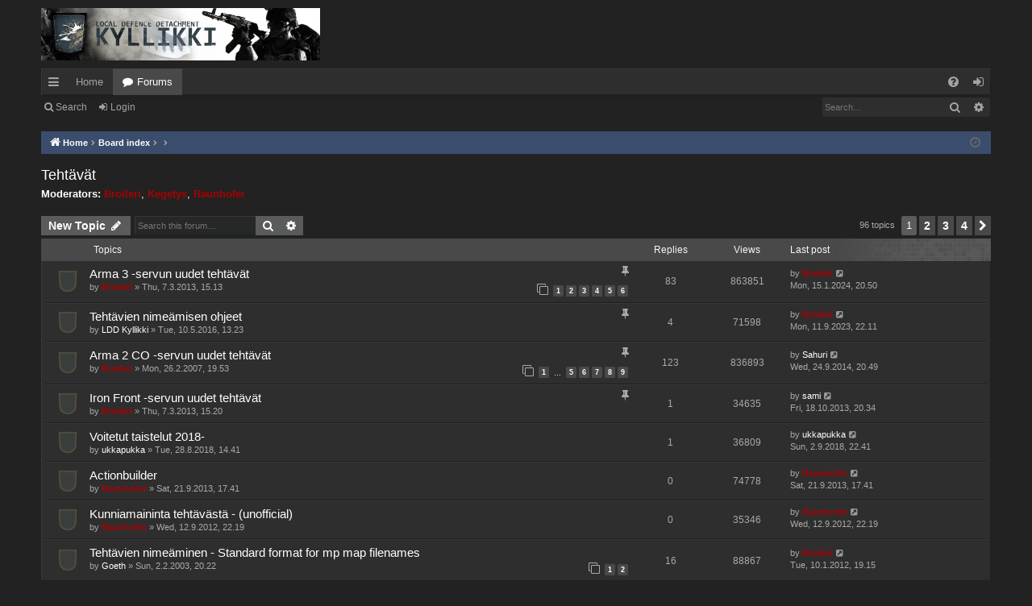

--- FILE ---
content_type: text/html; charset=UTF-8
request_url: https://kyllikki.fi/cgi/phpbb3/viewforum.php?f=7&sid=07df6bf90ff6cfdc1fd31d033a1d7786
body_size: 66132
content:
<!DOCTYPE html>
<html dir="ltr" lang="en-gb">
<head>
<meta charset="utf-8" />
<meta http-equiv="X-UA-Compatible" content="IE=edge" />
<meta name="viewport" content="width=device-width, initial-scale=1" />

<title>Tehtävät - kyllikki.fi</title>




	<link rel="alternate" type="application/atom+xml" title="Feed - kyllikki.fi" href="/cgi/phpbb3/app.php/feed?sid=478fb89f9b0253a5110a223393326091">			<link rel="alternate" type="application/atom+xml" title="Feed - New Topics" href="/cgi/phpbb3/app.php/feed/topics?sid=478fb89f9b0253a5110a223393326091">		<link rel="alternate" type="application/atom+xml" title="Feed - Forum - Tehtävät" href="/cgi/phpbb3/app.php/feed/forum/7?sid=478fb89f9b0253a5110a223393326091">		
	<link rel="canonical" href="https://kyllikki.fi/cgi/phpbb3/viewforum.php?f=7">


<link href="./assets/css/font-awesome.min.css?assets_version=6" rel="stylesheet">
<link href="./styles/forestmud/theme/stylesheet.css?assets_version=6" rel="stylesheet">




<!--[if lte IE 9]>
	<link href="./styles/forestmud/theme/tweaks.css?assets_version=6" rel="stylesheet">
<![endif]-->





</head>
<body id="phpbb" class="nojs notouch section-viewforum ltr " data-online-text="Online">


	<a id="top" class="top-anchor" accesskey="t"></a>
	<div id="page-header" class="page-width">
		<div class="headerbar" role="banner">
					<div class="inner">

			<div id="site-description" class="site-description">
				<a id="logo" class="logo" href="https://kyllikki.fi" title="Home"><img src="./styles/forestmud/theme/images/logo.png" data-src-hd="./styles/forestmud/theme/images/logo_hd.png" alt="kyllikki.fi"/></a>
				<p class="sitename">kyllikki.fi</p>
				<p>LDD Kyllikki Forums</p>
				<p class="skiplink"><a href="#start_here">Skip to content</a></p>
			</div>

																		
			</div>
					</div>


				


<div class="navbar tabbed not-static" role="navigation">
	<div class="inner page-width">
		<div class="nav-tabs" data-current-page="viewforum">
			<ul class="leftside">
				<li id="quick-links" class="quick-links tab responsive-menu dropdown-container">
					<a href="#" class="nav-link dropdown-trigger">Quick links</a>
					<div class="dropdown">
						<div class="pointer"><div class="pointer-inner"></div></div>
						<ul class="dropdown-contents" role="menu">
								
			<li class="separator"></li>
													<li>
								<a href="./search.php?search_id=unanswered&amp;sid=478fb89f9b0253a5110a223393326091" role="menuitem">
									<i class="icon fa-file-o fa-fw icon-gray" aria-hidden="true"></i><span>Unanswered topics</span>
								</a>
							</li>
							<li>
								<a href="./search.php?search_id=active_topics&amp;sid=478fb89f9b0253a5110a223393326091" role="menuitem">
									<i class="icon fa-file-o fa-fw icon-blue" aria-hidden="true"></i><span>Active topics</span>
								</a>
							</li>
							<li class="separator"></li>
							<li>
								<a href="./search.php?sid=478fb89f9b0253a5110a223393326091" role="menuitem">
									<i class="icon fa-search fa-fw" aria-hidden="true"></i><span>Search</span>
								</a>
							</li>	
	
													</ul>
					</div>
				</li>
													<li class="tab home" data-responsive-class="small-icon icon-home">
						<a class="nav-link" href="https://kyllikki.fi" data-navbar-reference="home">Home</a>
					</li>
								<li class="tab forums selected" data-responsive-class="small-icon icon-forums">
					<a class="nav-link" href="./index.php?sid=478fb89f9b0253a5110a223393326091">Forums</a>
				</li>
											</ul>
			<ul class="rightside" role="menu">
								<li class="tab faq" data-select-match="faq" data-responsive-class="small-icon icon-faq">
					<a class="nav-link" href="/cgi/phpbb3/app.php/help/faq?sid=478fb89f9b0253a5110a223393326091" rel="help" title="Frequently Asked Questions" role="menuitem">
						<i class="icon fa-question-circle fa-fw" aria-hidden="true"></i><span>FAQ</span>
					</a>
				</li>
																									<li class="tab login"  data-skip-responsive="true" data-select-match="login"><a class="nav-link" href="./ucp.php?mode=login&amp;redirect=viewforum.php%3Ff%3D7&amp;sid=478fb89f9b0253a5110a223393326091" title="Login" accesskey="x" role="menuitem">Login</a></li>
																	</ul>
		</div>
	</div>
</div>

<div class="navbar secondary with-search">
	<ul role="menubar">
											<li class="small-icon icon-search responsive-hide"><a href="./search.php?sid=478fb89f9b0253a5110a223393326091">Search</a></li>
														<li class="small-icon icon-login"><a href="./ucp.php?mode=login&amp;redirect=viewforum.php%3Ff%3D7&amp;sid=478fb89f9b0253a5110a223393326091" title="Login">Login</a></li>
									
					<li class="search-box not-responsive">			<div id="search-box" class="search-box search-header" role="search">
				<form action="./search.php?sid=478fb89f9b0253a5110a223393326091" method="get" id="search">
				<fieldset>
					<input name="keywords" id="keywords" type="search" maxlength="128" title="Search for keywords" class="inputbox search tiny" size="20" value="" placeholder="Search…" />
					<button class="button button-search" type="submit" title="Search">
						<i class="icon fa-search fa-fw" aria-hidden="true"></i><span class="sr-only">Search</span>
					</button>
					<a href="./search.php?sid=478fb89f9b0253a5110a223393326091" class="button button-search-end" title="Advanced search">
						<i class="icon fa-cog fa-fw" aria-hidden="true"></i><span class="sr-only">Advanced search</span>
					</a>
					<input type="hidden" name="sid" value="478fb89f9b0253a5110a223393326091" />

				</fieldset>
				</form>
			</div>
			</li>
			</ul>
</div>

	</div>

<div id="wrap" class="page-width">

	
	<a id="start_here" class="anchor"></a>
	<div id="page-body" class="page-body" role="main">
		<div class="navbar">
	<ul id="nav-breadcrumbs" class="nav-breadcrumbs linklist navlinks" role="menubar">
						<li class="breadcrumbs">
							<span class="crumb"><a href="https://kyllikki.fi" itemtype="http://data-vocabulary.org/Breadcrumb" itemscope="" data-navbar-reference="home" itemprop="url"><i class="icon fa-home fa-fw" aria-hidden="true"></i><span itemprop="title">Home</span></a></span>
									<span class="crumb" itemtype="http://data-vocabulary.org/Breadcrumb" itemscope=""><a href="./index.php?sid=478fb89f9b0253a5110a223393326091" accesskey="h" data-navbar-reference="index" itemprop="url"><span itemprop="title">Board index</span></a></span>
											<span class="crumb"  itemtype="http://data-vocabulary.org/Breadcrumb" itemscope="" data-forum-id="28"><a href="" itemprop="url"><span itemprop="title"></span></a></span>
															<span class="crumb"  itemtype="http://data-vocabulary.org/Breadcrumb" itemscope="" data-forum-id="7"><a href="" itemprop="url"><span itemprop="title"></span></a></span>
												</li>
		
					<li class="rightside responsive-search">
				<a href="./search.php?sid=478fb89f9b0253a5110a223393326091" title="View the advanced search options" role="menuitem">
					<i class="icon fa-search fa-fw" aria-hidden="true"></i><span class="sr-only">Search</span>
				</a>
			</li>
				<li class="rightside dropdown-container icon-only">
			<a href="#" class="dropdown-trigger time" title="It is currently Wed, 21.1.2026, 2.52"><i class="fa fa-clock-o"></i></a>
			<div class="dropdown">
				<div class="pointer"><div class="pointer-inner"></div></div>
				<ul class="dropdown-contents">
					<li>It is currently Wed, 21.1.2026, 2.52</li>
					<li>All times are <span title="Europe/Helsinki">UTC+02:00</span></li>
				</ul>
			</div>
		</li>
	</ul>
</div>

		
		<h2 class="forum-title"><a href="./viewforum.php?f=7&amp;sid=478fb89f9b0253a5110a223393326091">Tehtävät</a></h2>
<div>
	<!-- NOTE: remove the style="display: none" when you want to have the forum description on the forum body -->
	<div style="display: none !important;">Keskustelu Arma I-, II- ja III- sekä OFP-tehtävistä<br /></div>	<p><strong>Moderators:</strong> <a href="./memberlist.php?mode=viewprofile&amp;u=5&amp;sid=478fb89f9b0253a5110a223393326091" style="color: #AA0000;" class="username-coloured">Broileri</a>, <a href="./memberlist.php?mode=viewprofile&amp;u=8&amp;sid=478fb89f9b0253a5110a223393326091" style="color: #AA0000;" class="username-coloured">Kegetys</a>, <a href="./memberlist.php?mode=viewprofile&amp;u=5295&amp;sid=478fb89f9b0253a5110a223393326091" style="color: #AA0000;" class="username-coloured">Raunhofer</a></p></div>



	<div class="action-bar bar-top">

				
		<a href="./posting.php?mode=post&amp;f=7&amp;sid=478fb89f9b0253a5110a223393326091" class="button" title="Post a new topic">
							<span>New Topic</span> <i class="icon fa-pencil fa-fw" aria-hidden="true"></i>
					</a>
			
	
			<div class="search-box" role="search">
			<form method="get" id="forum-search" action="./search.php?sid=478fb89f9b0253a5110a223393326091">
			<fieldset>
				<input class="inputbox search tiny" type="search" name="keywords" id="search_keywords" size="20" placeholder="Search this forum…" />
				<button class="button button-search" type="submit" title="Search">
					<i class="icon fa-search fa-fw" aria-hidden="true"></i><span class="sr-only">Search</span>
				</button>
				<a href="./search.php?sid=478fb89f9b0253a5110a223393326091" class="button button-search-end" title="Advanced search">
					<i class="icon fa-cog fa-fw" aria-hidden="true"></i><span class="sr-only">Advanced search</span>
				</a>
				<input type="hidden" name="fid[0]" value="7" />
<input type="hidden" name="sid" value="478fb89f9b0253a5110a223393326091" />

			</fieldset>
			</form>
		</div>
	
	<div class="pagination">
				96 topics
					<ul>
		<li class="active"><span>1</span></li>
				<li><a class="button" href="./viewforum.php?f=7&amp;sid=478fb89f9b0253a5110a223393326091&amp;start=25" role="button">2</a></li>
				<li><a class="button" href="./viewforum.php?f=7&amp;sid=478fb89f9b0253a5110a223393326091&amp;start=50" role="button">3</a></li>
				<li><a class="button" href="./viewforum.php?f=7&amp;sid=478fb89f9b0253a5110a223393326091&amp;start=75" role="button">4</a></li>
				<li class="arrow next"><a class="button button-icon-only" href="./viewforum.php?f=7&amp;sid=478fb89f9b0253a5110a223393326091&amp;start=25" rel="next" role="button"><i class="icon fa-chevron-right fa-fw" aria-hidden="true"></i><span class="sr-only">Next</span></a></li>
	</ul>
			</div>

	</div>




	
			<div class="forumbg">
		<div class="inner">
		<ul class="topiclist">
			<li class="header">
				<dl class="row-item">
					<dt><div class="list-inner">Topics</div></dt>
					<dd class="posts">Replies</dd>
					<dd class="views">Views</dd>
					<dd class="lastpost"><span>Last post</span></dd>
				</dl>
			</li>
		</ul>
		<ul class="topiclist topics">
	
				<li class="row bg1 sticky">
						<dl class="row-item sticky_read_locked">
				<dt title="This topic is locked, you cannot edit posts or make further replies.">
										<div class="list-inner">
																		<a href="./viewtopic.php?f=7&amp;t=1422&amp;sid=478fb89f9b0253a5110a223393326091" class="topictitle">Arma 3 -servun uudet tehtävät</a>																								<br />
												<i class="topic-status sticky fa fa-thumb-tack"></i>
												<div class="responsive-show" style="display: none;">
							Last post by <a href="./memberlist.php?mode=viewprofile&amp;u=5&amp;sid=478fb89f9b0253a5110a223393326091" style="color: #AA0000;" class="username-coloured">Broileri</a> &laquo; <a href="./viewtopic.php?f=7&amp;t=1422&amp;p=47143&amp;sid=478fb89f9b0253a5110a223393326091#p47143" title="Go to last post">Mon, 15.1.2024, 20.50</a>
													</div>
														<span class="responsive-show left-box" style="display: none;">Replies: <strong>83</strong></span>
													
						<div class="topic-poster responsive-hide left-box">
																					by <a href="./memberlist.php?mode=viewprofile&amp;u=5&amp;sid=478fb89f9b0253a5110a223393326091" style="color: #AA0000;" class="username-coloured">Broileri</a> &raquo; Thu, 7.3.2013, 15.13
													</div>
												<div class="pagination">
							<span><i class="icon fa-clone fa-fw" aria-hidden="true"></i></span>
							<ul>
															<li><a class="button" href="./viewtopic.php?f=7&amp;t=1422&amp;sid=478fb89f9b0253a5110a223393326091">1</a></li>																							<li><a class="button" href="./viewtopic.php?f=7&amp;t=1422&amp;sid=478fb89f9b0253a5110a223393326091&amp;start=15">2</a></li>																							<li><a class="button" href="./viewtopic.php?f=7&amp;t=1422&amp;sid=478fb89f9b0253a5110a223393326091&amp;start=30">3</a></li>																							<li><a class="button" href="./viewtopic.php?f=7&amp;t=1422&amp;sid=478fb89f9b0253a5110a223393326091&amp;start=45">4</a></li>																							<li><a class="button" href="./viewtopic.php?f=7&amp;t=1422&amp;sid=478fb89f9b0253a5110a223393326091&amp;start=60">5</a></li>																							<li><a class="button" href="./viewtopic.php?f=7&amp;t=1422&amp;sid=478fb89f9b0253a5110a223393326091&amp;start=75">6</a></li>																																													</ul>
						</div>
						
											</div>
				</dt>
				<dd class="posts">83 <dfn>Replies</dfn></dd>
				<dd class="views">863851 <dfn>Views</dfn></dd>
				<dd class="lastpost">
					<span><dfn>Last post </dfn>by <a href="./memberlist.php?mode=viewprofile&amp;u=5&amp;sid=478fb89f9b0253a5110a223393326091" style="color: #AA0000;" class="username-coloured">Broileri</a>
													<a href="./viewtopic.php?f=7&amp;t=1422&amp;p=47143&amp;sid=478fb89f9b0253a5110a223393326091#p47143" title="Go to last post">
								<i class="icon fa-external-link-square fa-fw icon-lightgray icon-md" aria-hidden="true"></i><span class="sr-only"></span>
							</a>
												<br />Mon, 15.1.2024, 20.50
					</span>
				</dd>
			</dl>
					</li>
		
	

	
	
				<li class="row bg2 sticky">
						<dl class="row-item sticky_read">
				<dt title="No unread posts">
										<div class="list-inner">
																		<a href="./viewtopic.php?f=7&amp;t=1718&amp;sid=478fb89f9b0253a5110a223393326091" class="topictitle">Tehtävien nimeämisen ohjeet</a>																								<br />
												<i class="topic-status sticky fa fa-thumb-tack"></i>
												<div class="responsive-show" style="display: none;">
							Last post by <a href="./memberlist.php?mode=viewprofile&amp;u=5&amp;sid=478fb89f9b0253a5110a223393326091" style="color: #AA0000;" class="username-coloured">Broileri</a> &laquo; <a href="./viewtopic.php?f=7&amp;t=1718&amp;p=47088&amp;sid=478fb89f9b0253a5110a223393326091#p47088" title="Go to last post">Mon, 11.9.2023, 22.11</a>
													</div>
														<span class="responsive-show left-box" style="display: none;">Replies: <strong>4</strong></span>
													
						<div class="topic-poster responsive-hide left-box">
																					by <a href="./memberlist.php?mode=viewprofile&amp;u=176510&amp;sid=478fb89f9b0253a5110a223393326091" class="username">LDD Kyllikki</a> &raquo; Tue, 10.5.2016, 13.23
													</div>
						
											</div>
				</dt>
				<dd class="posts">4 <dfn>Replies</dfn></dd>
				<dd class="views">71598 <dfn>Views</dfn></dd>
				<dd class="lastpost">
					<span><dfn>Last post </dfn>by <a href="./memberlist.php?mode=viewprofile&amp;u=5&amp;sid=478fb89f9b0253a5110a223393326091" style="color: #AA0000;" class="username-coloured">Broileri</a>
													<a href="./viewtopic.php?f=7&amp;t=1718&amp;p=47088&amp;sid=478fb89f9b0253a5110a223393326091#p47088" title="Go to last post">
								<i class="icon fa-external-link-square fa-fw icon-lightgray icon-md" aria-hidden="true"></i><span class="sr-only"></span>
							</a>
												<br />Mon, 11.9.2023, 22.11
					</span>
				</dd>
			</dl>
					</li>
		
	

	
	
				<li class="row bg1 sticky">
						<dl class="row-item sticky_read">
				<dt title="No unread posts">
										<div class="list-inner">
																		<a href="./viewtopic.php?f=7&amp;t=1172&amp;sid=478fb89f9b0253a5110a223393326091" class="topictitle">Arma 2 CO -servun uudet tehtävät</a>																								<br />
												<i class="topic-status sticky fa fa-thumb-tack"></i>
												<div class="responsive-show" style="display: none;">
							Last post by <a href="./memberlist.php?mode=viewprofile&amp;u=176447&amp;sid=478fb89f9b0253a5110a223393326091" class="username">Sahuri</a> &laquo; <a href="./viewtopic.php?f=7&amp;t=1172&amp;p=40029&amp;sid=478fb89f9b0253a5110a223393326091#p40029" title="Go to last post">Wed, 24.9.2014, 20.49</a>
													</div>
														<span class="responsive-show left-box" style="display: none;">Replies: <strong>123</strong></span>
													
						<div class="topic-poster responsive-hide left-box">
																					by <a href="./memberlist.php?mode=viewprofile&amp;u=5&amp;sid=478fb89f9b0253a5110a223393326091" style="color: #AA0000;" class="username-coloured">Broileri</a> &raquo; Mon, 26.2.2007, 19.53
													</div>
												<div class="pagination">
							<span><i class="icon fa-clone fa-fw" aria-hidden="true"></i></span>
							<ul>
															<li><a class="button" href="./viewtopic.php?f=7&amp;t=1172&amp;sid=478fb89f9b0253a5110a223393326091">1</a></li>																							<li class="ellipsis"><span>…</span></li>
																							<li><a class="button" href="./viewtopic.php?f=7&amp;t=1172&amp;sid=478fb89f9b0253a5110a223393326091&amp;start=60">5</a></li>																							<li><a class="button" href="./viewtopic.php?f=7&amp;t=1172&amp;sid=478fb89f9b0253a5110a223393326091&amp;start=75">6</a></li>																							<li><a class="button" href="./viewtopic.php?f=7&amp;t=1172&amp;sid=478fb89f9b0253a5110a223393326091&amp;start=90">7</a></li>																							<li><a class="button" href="./viewtopic.php?f=7&amp;t=1172&amp;sid=478fb89f9b0253a5110a223393326091&amp;start=105">8</a></li>																							<li><a class="button" href="./viewtopic.php?f=7&amp;t=1172&amp;sid=478fb89f9b0253a5110a223393326091&amp;start=120">9</a></li>																																													</ul>
						</div>
						
											</div>
				</dt>
				<dd class="posts">123 <dfn>Replies</dfn></dd>
				<dd class="views">836893 <dfn>Views</dfn></dd>
				<dd class="lastpost">
					<span><dfn>Last post </dfn>by <a href="./memberlist.php?mode=viewprofile&amp;u=176447&amp;sid=478fb89f9b0253a5110a223393326091" class="username">Sahuri</a>
													<a href="./viewtopic.php?f=7&amp;t=1172&amp;p=40029&amp;sid=478fb89f9b0253a5110a223393326091#p40029" title="Go to last post">
								<i class="icon fa-external-link-square fa-fw icon-lightgray icon-md" aria-hidden="true"></i><span class="sr-only"></span>
							</a>
												<br />Wed, 24.9.2014, 20.49
					</span>
				</dd>
			</dl>
					</li>
		
	

	
	
				<li class="row bg2 sticky">
						<dl class="row-item sticky_read">
				<dt title="No unread posts">
										<div class="list-inner">
																		<a href="./viewtopic.php?f=7&amp;t=1423&amp;sid=478fb89f9b0253a5110a223393326091" class="topictitle">Iron Front -servun uudet tehtävät</a>																								<br />
												<i class="topic-status sticky fa fa-thumb-tack"></i>
												<div class="responsive-show" style="display: none;">
							Last post by <a href="./memberlist.php?mode=viewprofile&amp;u=75&amp;sid=478fb89f9b0253a5110a223393326091" class="username">sami</a> &laquo; <a href="./viewtopic.php?f=7&amp;t=1423&amp;p=37518&amp;sid=478fb89f9b0253a5110a223393326091#p37518" title="Go to last post">Fri, 18.10.2013, 20.34</a>
													</div>
														<span class="responsive-show left-box" style="display: none;">Replies: <strong>1</strong></span>
													
						<div class="topic-poster responsive-hide left-box">
																					by <a href="./memberlist.php?mode=viewprofile&amp;u=5&amp;sid=478fb89f9b0253a5110a223393326091" style="color: #AA0000;" class="username-coloured">Broileri</a> &raquo; Thu, 7.3.2013, 15.20
													</div>
						
											</div>
				</dt>
				<dd class="posts">1 <dfn>Replies</dfn></dd>
				<dd class="views">34635 <dfn>Views</dfn></dd>
				<dd class="lastpost">
					<span><dfn>Last post </dfn>by <a href="./memberlist.php?mode=viewprofile&amp;u=75&amp;sid=478fb89f9b0253a5110a223393326091" class="username">sami</a>
													<a href="./viewtopic.php?f=7&amp;t=1423&amp;p=37518&amp;sid=478fb89f9b0253a5110a223393326091#p37518" title="Go to last post">
								<i class="icon fa-external-link-square fa-fw icon-lightgray icon-md" aria-hidden="true"></i><span class="sr-only"></span>
							</a>
												<br />Fri, 18.10.2013, 20.34
					</span>
				</dd>
			</dl>
					</li>
		
	

	
	
				<li class="row bg1">
						<dl class="row-item topic_read">
				<dt title="No unread posts">
										<div class="list-inner">
																		<a href="./viewtopic.php?f=7&amp;t=1814&amp;sid=478fb89f9b0253a5110a223393326091" class="topictitle">Voitetut taistelut 2018-</a>																								<br />
												
												<div class="responsive-show" style="display: none;">
							Last post by <a href="./memberlist.php?mode=viewprofile&amp;u=51&amp;sid=478fb89f9b0253a5110a223393326091" class="username">ukkapukka</a> &laquo; <a href="./viewtopic.php?f=7&amp;t=1814&amp;p=45487&amp;sid=478fb89f9b0253a5110a223393326091#p45487" title="Go to last post">Sun, 2.9.2018, 22.41</a>
													</div>
														<span class="responsive-show left-box" style="display: none;">Replies: <strong>1</strong></span>
													
						<div class="topic-poster responsive-hide left-box">
																					by <a href="./memberlist.php?mode=viewprofile&amp;u=51&amp;sid=478fb89f9b0253a5110a223393326091" class="username">ukkapukka</a> &raquo; Tue, 28.8.2018, 14.41
													</div>
						
											</div>
				</dt>
				<dd class="posts">1 <dfn>Replies</dfn></dd>
				<dd class="views">36809 <dfn>Views</dfn></dd>
				<dd class="lastpost">
					<span><dfn>Last post </dfn>by <a href="./memberlist.php?mode=viewprofile&amp;u=51&amp;sid=478fb89f9b0253a5110a223393326091" class="username">ukkapukka</a>
													<a href="./viewtopic.php?f=7&amp;t=1814&amp;p=45487&amp;sid=478fb89f9b0253a5110a223393326091#p45487" title="Go to last post">
								<i class="icon fa-external-link-square fa-fw icon-lightgray icon-md" aria-hidden="true"></i><span class="sr-only"></span>
							</a>
												<br />Sun, 2.9.2018, 22.41
					</span>
				</dd>
			</dl>
					</li>
		
	

	
	
				<li class="row bg2">
						<dl class="row-item topic_read">
				<dt title="No unread posts">
										<div class="list-inner">
																		<a href="./viewtopic.php?f=7&amp;t=1502&amp;sid=478fb89f9b0253a5110a223393326091" class="topictitle">Actionbuilder</a>																								<br />
												
												<div class="responsive-show" style="display: none;">
							Last post by <a href="./memberlist.php?mode=viewprofile&amp;u=5295&amp;sid=478fb89f9b0253a5110a223393326091" style="color: #AA0000;" class="username-coloured">Raunhofer</a> &laquo; <a href="./viewtopic.php?f=7&amp;t=1502&amp;p=37339&amp;sid=478fb89f9b0253a5110a223393326091#p37339" title="Go to last post">Sat, 21.9.2013, 17.41</a>
													</div>
													
						<div class="topic-poster responsive-hide left-box">
																					by <a href="./memberlist.php?mode=viewprofile&amp;u=5295&amp;sid=478fb89f9b0253a5110a223393326091" style="color: #AA0000;" class="username-coloured">Raunhofer</a> &raquo; Sat, 21.9.2013, 17.41
													</div>
						
											</div>
				</dt>
				<dd class="posts">0 <dfn>Replies</dfn></dd>
				<dd class="views">74778 <dfn>Views</dfn></dd>
				<dd class="lastpost">
					<span><dfn>Last post </dfn>by <a href="./memberlist.php?mode=viewprofile&amp;u=5295&amp;sid=478fb89f9b0253a5110a223393326091" style="color: #AA0000;" class="username-coloured">Raunhofer</a>
													<a href="./viewtopic.php?f=7&amp;t=1502&amp;p=37339&amp;sid=478fb89f9b0253a5110a223393326091#p37339" title="Go to last post">
								<i class="icon fa-external-link-square fa-fw icon-lightgray icon-md" aria-hidden="true"></i><span class="sr-only"></span>
							</a>
												<br />Sat, 21.9.2013, 17.41
					</span>
				</dd>
			</dl>
					</li>
		
	

	
	
				<li class="row bg1">
						<dl class="row-item topic_read">
				<dt title="No unread posts">
										<div class="list-inner">
																		<a href="./viewtopic.php?f=7&amp;t=1170&amp;sid=478fb89f9b0253a5110a223393326091" class="topictitle">Kunniamaininta tehtävästä - (unofficial)</a>																								<br />
												
												<div class="responsive-show" style="display: none;">
							Last post by <a href="./memberlist.php?mode=viewprofile&amp;u=5295&amp;sid=478fb89f9b0253a5110a223393326091" style="color: #AA0000;" class="username-coloured">Raunhofer</a> &laquo; <a href="./viewtopic.php?f=7&amp;t=1170&amp;p=34009&amp;sid=478fb89f9b0253a5110a223393326091#p34009" title="Go to last post">Wed, 12.9.2012, 22.19</a>
													</div>
													
						<div class="topic-poster responsive-hide left-box">
																					by <a href="./memberlist.php?mode=viewprofile&amp;u=5295&amp;sid=478fb89f9b0253a5110a223393326091" style="color: #AA0000;" class="username-coloured">Raunhofer</a> &raquo; Wed, 12.9.2012, 22.19
													</div>
						
											</div>
				</dt>
				<dd class="posts">0 <dfn>Replies</dfn></dd>
				<dd class="views">35346 <dfn>Views</dfn></dd>
				<dd class="lastpost">
					<span><dfn>Last post </dfn>by <a href="./memberlist.php?mode=viewprofile&amp;u=5295&amp;sid=478fb89f9b0253a5110a223393326091" style="color: #AA0000;" class="username-coloured">Raunhofer</a>
													<a href="./viewtopic.php?f=7&amp;t=1170&amp;p=34009&amp;sid=478fb89f9b0253a5110a223393326091#p34009" title="Go to last post">
								<i class="icon fa-external-link-square fa-fw icon-lightgray icon-md" aria-hidden="true"></i><span class="sr-only"></span>
							</a>
												<br />Wed, 12.9.2012, 22.19
					</span>
				</dd>
			</dl>
					</li>
		
	

	
	
				<li class="row bg2">
						<dl class="row-item topic_read">
				<dt title="No unread posts">
										<div class="list-inner">
																		<a href="./viewtopic.php?f=7&amp;t=1171&amp;sid=478fb89f9b0253a5110a223393326091" class="topictitle">Tehtävien nimeäminen - Standard format for mp map filenames</a>																								<br />
												
												<div class="responsive-show" style="display: none;">
							Last post by <a href="./memberlist.php?mode=viewprofile&amp;u=5&amp;sid=478fb89f9b0253a5110a223393326091" style="color: #AA0000;" class="username-coloured">Broileri</a> &laquo; <a href="./viewtopic.php?f=7&amp;t=1171&amp;p=32140&amp;sid=478fb89f9b0253a5110a223393326091#p32140" title="Go to last post">Tue, 10.1.2012, 19.15</a>
													</div>
														<span class="responsive-show left-box" style="display: none;">Replies: <strong>16</strong></span>
													
						<div class="topic-poster responsive-hide left-box">
																					by <a href="./memberlist.php?mode=viewprofile&amp;u=29&amp;sid=478fb89f9b0253a5110a223393326091" class="username">Goeth</a> &raquo; Sun, 2.2.2003, 20.22
													</div>
												<div class="pagination">
							<span><i class="icon fa-clone fa-fw" aria-hidden="true"></i></span>
							<ul>
															<li><a class="button" href="./viewtopic.php?f=7&amp;t=1171&amp;sid=478fb89f9b0253a5110a223393326091">1</a></li>																							<li><a class="button" href="./viewtopic.php?f=7&amp;t=1171&amp;sid=478fb89f9b0253a5110a223393326091&amp;start=15">2</a></li>																																													</ul>
						</div>
						
											</div>
				</dt>
				<dd class="posts">16 <dfn>Replies</dfn></dd>
				<dd class="views">88867 <dfn>Views</dfn></dd>
				<dd class="lastpost">
					<span><dfn>Last post </dfn>by <a href="./memberlist.php?mode=viewprofile&amp;u=5&amp;sid=478fb89f9b0253a5110a223393326091" style="color: #AA0000;" class="username-coloured">Broileri</a>
													<a href="./viewtopic.php?f=7&amp;t=1171&amp;p=32140&amp;sid=478fb89f9b0253a5110a223393326091#p32140" title="Go to last post">
								<i class="icon fa-external-link-square fa-fw icon-lightgray icon-md" aria-hidden="true"></i><span class="sr-only"></span>
							</a>
												<br />Tue, 10.1.2012, 19.15
					</span>
				</dd>
			</dl>
					</li>
		
	

	
	
				<li class="row bg1">
						<dl class="row-item topic_read">
				<dt title="No unread posts">
										<div class="list-inner">
																		<a href="./viewtopic.php?f=7&amp;t=1169&amp;sid=478fb89f9b0253a5110a223393326091" class="topictitle">Virheiden löytäminen skripteistä</a>																								<br />
												
												<div class="responsive-show" style="display: none;">
							Last post by <a href="./memberlist.php?mode=viewprofile&amp;u=16644&amp;sid=478fb89f9b0253a5110a223393326091" class="username">Shuko</a> &laquo; <a href="./viewtopic.php?f=7&amp;t=1169&amp;p=28415&amp;sid=478fb89f9b0253a5110a223393326091#p28415" title="Go to last post">Wed, 29.9.2010, 22.08</a>
													</div>
														<span class="responsive-show left-box" style="display: none;">Replies: <strong>1</strong></span>
													
						<div class="topic-poster responsive-hide left-box">
																					by <a href="./memberlist.php?mode=viewprofile&amp;u=16644&amp;sid=478fb89f9b0253a5110a223393326091" class="username">Shuko</a> &raquo; Sat, 7.8.2010, 16.22
													</div>
						
											</div>
				</dt>
				<dd class="posts">1 <dfn>Replies</dfn></dd>
				<dd class="views">36453 <dfn>Views</dfn></dd>
				<dd class="lastpost">
					<span><dfn>Last post </dfn>by <a href="./memberlist.php?mode=viewprofile&amp;u=16644&amp;sid=478fb89f9b0253a5110a223393326091" class="username">Shuko</a>
													<a href="./viewtopic.php?f=7&amp;t=1169&amp;p=28415&amp;sid=478fb89f9b0253a5110a223393326091#p28415" title="Go to last post">
								<i class="icon fa-external-link-square fa-fw icon-lightgray icon-md" aria-hidden="true"></i><span class="sr-only"></span>
							</a>
												<br />Wed, 29.9.2010, 22.08
					</span>
				</dd>
			</dl>
					</li>
		
	

	
	
				<li class="row bg2">
						<dl class="row-item topic_read">
				<dt title="No unread posts">
										<div class="list-inner">
																		<a href="./viewtopic.php?f=7&amp;t=1168&amp;sid=478fb89f9b0253a5110a223393326091" class="topictitle">Valot pois ajoneuvoista</a>																								<br />
												
												<div class="responsive-show" style="display: none;">
							Last post by <a href="./memberlist.php?mode=viewprofile&amp;u=16644&amp;sid=478fb89f9b0253a5110a223393326091" class="username">Shuko</a> &laquo; <a href="./viewtopic.php?f=7&amp;t=1168&amp;p=27993&amp;sid=478fb89f9b0253a5110a223393326091#p27993" title="Go to last post">Sat, 10.7.2010, 18.44</a>
													</div>
													
						<div class="topic-poster responsive-hide left-box">
																					by <a href="./memberlist.php?mode=viewprofile&amp;u=16644&amp;sid=478fb89f9b0253a5110a223393326091" class="username">Shuko</a> &raquo; Sat, 10.7.2010, 18.44
													</div>
						
											</div>
				</dt>
				<dd class="posts">0 <dfn>Replies</dfn></dd>
				<dd class="views">36502 <dfn>Views</dfn></dd>
				<dd class="lastpost">
					<span><dfn>Last post </dfn>by <a href="./memberlist.php?mode=viewprofile&amp;u=16644&amp;sid=478fb89f9b0253a5110a223393326091" class="username">Shuko</a>
													<a href="./viewtopic.php?f=7&amp;t=1168&amp;p=27993&amp;sid=478fb89f9b0253a5110a223393326091#p27993" title="Go to last post">
								<i class="icon fa-external-link-square fa-fw icon-lightgray icon-md" aria-hidden="true"></i><span class="sr-only"></span>
							</a>
												<br />Sat, 10.7.2010, 18.44
					</span>
				</dd>
			</dl>
					</li>
		
	

	
	
				<li class="row bg1">
						<dl class="row-item topic_read">
				<dt title="No unread posts">
										<div class="list-inner">
																		<a href="./viewtopic.php?f=7&amp;t=1167&amp;sid=478fb89f9b0253a5110a223393326091" class="topictitle">ARMA2 BASIC BRIEFING OPAS - coop ja a&d</a>																								<br />
												
												<div class="responsive-show" style="display: none;">
							Last post by <a href="./memberlist.php?mode=viewprofile&amp;u=16644&amp;sid=478fb89f9b0253a5110a223393326091" class="username">Shuko</a> &laquo; <a href="./viewtopic.php?f=7&amp;t=1167&amp;p=27920&amp;sid=478fb89f9b0253a5110a223393326091#p27920" title="Go to last post">Tue, 29.6.2010, 18.32</a>
													</div>
														<span class="responsive-show left-box" style="display: none;">Replies: <strong>6</strong></span>
													
						<div class="topic-poster responsive-hide left-box">
																					by <a href="./memberlist.php?mode=viewprofile&amp;u=5295&amp;sid=478fb89f9b0253a5110a223393326091" style="color: #AA0000;" class="username-coloured">Raunhofer</a> &raquo; Thu, 30.7.2009, 21.24
													</div>
						
											</div>
				</dt>
				<dd class="posts">6 <dfn>Replies</dfn></dd>
				<dd class="views">48925 <dfn>Views</dfn></dd>
				<dd class="lastpost">
					<span><dfn>Last post </dfn>by <a href="./memberlist.php?mode=viewprofile&amp;u=16644&amp;sid=478fb89f9b0253a5110a223393326091" class="username">Shuko</a>
													<a href="./viewtopic.php?f=7&amp;t=1167&amp;p=27920&amp;sid=478fb89f9b0253a5110a223393326091#p27920" title="Go to last post">
								<i class="icon fa-external-link-square fa-fw icon-lightgray icon-md" aria-hidden="true"></i><span class="sr-only"></span>
							</a>
												<br />Tue, 29.6.2010, 18.32
					</span>
				</dd>
			</dl>
					</li>
		
	

	
	
				<li class="row bg2">
						<dl class="row-item topic_read">
				<dt title="No unread posts">
										<div class="list-inner">
																		<a href="./viewtopic.php?f=7&amp;t=1166&amp;sid=478fb89f9b0253a5110a223393326091" class="topictitle">ARMA2 MP OPTIONS OPAS - kelloaika & intro & vaikeusaste</a>																								<br />
												
												<div class="responsive-show" style="display: none;">
							Last post by <a href="./memberlist.php?mode=viewprofile&amp;u=16644&amp;sid=478fb89f9b0253a5110a223393326091" class="username">Shuko</a> &laquo; <a href="./viewtopic.php?f=7&amp;t=1166&amp;p=25725&amp;sid=478fb89f9b0253a5110a223393326091#p25725" title="Go to last post">Mon, 26.10.2009, 17.20</a>
													</div>
														<span class="responsive-show left-box" style="display: none;">Replies: <strong>4</strong></span>
													
						<div class="topic-poster responsive-hide left-box">
																					by <a href="./memberlist.php?mode=viewprofile&amp;u=5295&amp;sid=478fb89f9b0253a5110a223393326091" style="color: #AA0000;" class="username-coloured">Raunhofer</a> &raquo; Thu, 30.7.2009, 23.11
													</div>
						
											</div>
				</dt>
				<dd class="posts">4 <dfn>Replies</dfn></dd>
				<dd class="views">40730 <dfn>Views</dfn></dd>
				<dd class="lastpost">
					<span><dfn>Last post </dfn>by <a href="./memberlist.php?mode=viewprofile&amp;u=16644&amp;sid=478fb89f9b0253a5110a223393326091" class="username">Shuko</a>
													<a href="./viewtopic.php?f=7&amp;t=1166&amp;p=25725&amp;sid=478fb89f9b0253a5110a223393326091#p25725" title="Go to last post">
								<i class="icon fa-external-link-square fa-fw icon-lightgray icon-md" aria-hidden="true"></i><span class="sr-only"></span>
							</a>
												<br />Mon, 26.10.2009, 17.20
					</span>
				</dd>
			</dl>
					</li>
		
	

	
	
				<li class="row bg1">
						<dl class="row-item topic_read">
				<dt title="No unread posts">
										<div class="list-inner">
																		<a href="./viewtopic.php?f=7&amp;t=1165&amp;sid=478fb89f9b0253a5110a223393326091" class="topictitle">Kuinka teen Description.ext? - Monipuolisen.</a>																								<br />
												
												<div class="responsive-show" style="display: none;">
							Last post by <a href="./memberlist.php?mode=viewprofile&amp;u=5295&amp;sid=478fb89f9b0253a5110a223393326091" style="color: #AA0000;" class="username-coloured">Raunhofer</a> &laquo; <a href="./viewtopic.php?f=7&amp;t=1165&amp;p=25159&amp;sid=478fb89f9b0253a5110a223393326091#p25159" title="Go to last post">Sat, 12.9.2009, 22.28</a>
													</div>
													
						<div class="topic-poster responsive-hide left-box">
																					by <a href="./memberlist.php?mode=viewprofile&amp;u=5295&amp;sid=478fb89f9b0253a5110a223393326091" style="color: #AA0000;" class="username-coloured">Raunhofer</a> &raquo; Sat, 12.9.2009, 22.28
													</div>
						
											</div>
				</dt>
				<dd class="posts">0 <dfn>Replies</dfn></dd>
				<dd class="views">35167 <dfn>Views</dfn></dd>
				<dd class="lastpost">
					<span><dfn>Last post </dfn>by <a href="./memberlist.php?mode=viewprofile&amp;u=5295&amp;sid=478fb89f9b0253a5110a223393326091" style="color: #AA0000;" class="username-coloured">Raunhofer</a>
													<a href="./viewtopic.php?f=7&amp;t=1165&amp;p=25159&amp;sid=478fb89f9b0253a5110a223393326091#p25159" title="Go to last post">
								<i class="icon fa-external-link-square fa-fw icon-lightgray icon-md" aria-hidden="true"></i><span class="sr-only"></span>
							</a>
												<br />Sat, 12.9.2009, 22.28
					</span>
				</dd>
			</dl>
					</li>
		
	

	
	
				<li class="row bg2">
						<dl class="row-item topic_read">
				<dt title="No unread posts">
										<div class="list-inner">
																		<a href="./viewtopic.php?f=7&amp;t=1164&amp;sid=478fb89f9b0253a5110a223393326091" class="topictitle">Sekran ARMA2 editointivinkkinurkka - Sekalainen seurakunta erilaisia vinkkejä</a>																								<br />
												
												<div class="responsive-show" style="display: none;">
							Last post by <a href="./memberlist.php?mode=viewprofile&amp;u=16518&amp;sid=478fb89f9b0253a5110a223393326091" class="username">Sekra</a> &laquo; <a href="./viewtopic.php?f=7&amp;t=1164&amp;p=24715&amp;sid=478fb89f9b0253a5110a223393326091#p24715" title="Go to last post">Wed, 29.7.2009, 0.24</a>
													</div>
														<span class="responsive-show left-box" style="display: none;">Replies: <strong>1</strong></span>
													
						<div class="topic-poster responsive-hide left-box">
																					by <a href="./memberlist.php?mode=viewprofile&amp;u=16518&amp;sid=478fb89f9b0253a5110a223393326091" class="username">Sekra</a> &raquo; Tue, 14.7.2009, 19.28
													</div>
						
											</div>
				</dt>
				<dd class="posts">1 <dfn>Replies</dfn></dd>
				<dd class="views">36318 <dfn>Views</dfn></dd>
				<dd class="lastpost">
					<span><dfn>Last post </dfn>by <a href="./memberlist.php?mode=viewprofile&amp;u=16518&amp;sid=478fb89f9b0253a5110a223393326091" class="username">Sekra</a>
													<a href="./viewtopic.php?f=7&amp;t=1164&amp;p=24715&amp;sid=478fb89f9b0253a5110a223393326091#p24715" title="Go to last post">
								<i class="icon fa-external-link-square fa-fw icon-lightgray icon-md" aria-hidden="true"></i><span class="sr-only"></span>
							</a>
												<br />Wed, 29.7.2009, 0.24
					</span>
				</dd>
			</dl>
					</li>
		
	

	
	
				<li class="row bg1">
						<dl class="row-item topic_read">
				<dt title="No unread posts">
										<div class="list-inner">
																		<a href="./viewtopic.php?f=7&amp;t=1163&amp;sid=478fb89f9b0253a5110a223393326091" class="topictitle">Editor kysymyksiä</a>																								<br />
												
												<div class="responsive-show" style="display: none;">
							Last post by <a href="./memberlist.php?mode=viewprofile&amp;u=16518&amp;sid=478fb89f9b0253a5110a223393326091" class="username">Sekra</a> &laquo; <a href="./viewtopic.php?f=7&amp;t=1163&amp;p=24594&amp;sid=478fb89f9b0253a5110a223393326091#p24594" title="Go to last post">Wed, 15.7.2009, 18.49</a>
													</div>
														<span class="responsive-show left-box" style="display: none;">Replies: <strong>1</strong></span>
													
						<div class="topic-poster responsive-hide left-box">
																					by <a href="./memberlist.php?mode=viewprofile&amp;u=16461&amp;sid=478fb89f9b0253a5110a223393326091" class="username">Charcharro</a> &raquo; Wed, 15.7.2009, 17.39
													</div>
						
											</div>
				</dt>
				<dd class="posts">1 <dfn>Replies</dfn></dd>
				<dd class="views">36209 <dfn>Views</dfn></dd>
				<dd class="lastpost">
					<span><dfn>Last post </dfn>by <a href="./memberlist.php?mode=viewprofile&amp;u=16518&amp;sid=478fb89f9b0253a5110a223393326091" class="username">Sekra</a>
													<a href="./viewtopic.php?f=7&amp;t=1163&amp;p=24594&amp;sid=478fb89f9b0253a5110a223393326091#p24594" title="Go to last post">
								<i class="icon fa-external-link-square fa-fw icon-lightgray icon-md" aria-hidden="true"></i><span class="sr-only"></span>
							</a>
												<br />Wed, 15.7.2009, 18.49
					</span>
				</dd>
			</dl>
					</li>
		
	

	
	
				<li class="row bg2">
						<dl class="row-item topic_read">
				<dt title="No unread posts">
										<div class="list-inner">
																		<a href="./viewtopic.php?f=7&amp;t=1162&amp;sid=478fb89f9b0253a5110a223393326091" class="topictitle">ARMA2 BASIC MISSIO OPAS - Mututietoa ja viilausta</a>																								<br />
												
												<div class="responsive-show" style="display: none;">
							Last post by <a href="./memberlist.php?mode=viewprofile&amp;u=16518&amp;sid=478fb89f9b0253a5110a223393326091" class="username">Sekra</a> &laquo; <a href="./viewtopic.php?f=7&amp;t=1162&amp;p=24576&amp;sid=478fb89f9b0253a5110a223393326091#p24576" title="Go to last post">Tue, 14.7.2009, 16.10</a>
													</div>
														<span class="responsive-show left-box" style="display: none;">Replies: <strong>10</strong></span>
													
						<div class="topic-poster responsive-hide left-box">
																					by <a href="./memberlist.php?mode=viewprofile&amp;u=5295&amp;sid=478fb89f9b0253a5110a223393326091" style="color: #AA0000;" class="username-coloured">Raunhofer</a> &raquo; Sun, 5.7.2009, 17.55
													</div>
						
											</div>
				</dt>
				<dd class="posts">10 <dfn>Replies</dfn></dd>
				<dd class="views">59183 <dfn>Views</dfn></dd>
				<dd class="lastpost">
					<span><dfn>Last post </dfn>by <a href="./memberlist.php?mode=viewprofile&amp;u=16518&amp;sid=478fb89f9b0253a5110a223393326091" class="username">Sekra</a>
													<a href="./viewtopic.php?f=7&amp;t=1162&amp;p=24576&amp;sid=478fb89f9b0253a5110a223393326091#p24576" title="Go to last post">
								<i class="icon fa-external-link-square fa-fw icon-lightgray icon-md" aria-hidden="true"></i><span class="sr-only"></span>
							</a>
												<br />Tue, 14.7.2009, 16.10
					</span>
				</dd>
			</dl>
					</li>
		
	

	
	
				<li class="row bg1">
						<dl class="row-item topic_read">
				<dt title="No unread posts">
										<div class="list-inner">
																		<a href="./viewtopic.php?f=7&amp;t=1161&amp;sid=478fb89f9b0253a5110a223393326091" class="topictitle">Ase selän taakse - miten? - Älkää menettäkö hermojanne vuokseni.</a>																								<br />
												
												<div class="responsive-show" style="display: none;">
							Last post by <a href="./memberlist.php?mode=viewprofile&amp;u=51&amp;sid=478fb89f9b0253a5110a223393326091" class="username">ukkapukka</a> &laquo; <a href="./viewtopic.php?f=7&amp;t=1161&amp;p=19074&amp;sid=478fb89f9b0253a5110a223393326091#p19074" title="Go to last post">Wed, 4.4.2007, 17.34</a>
													</div>
														<span class="responsive-show left-box" style="display: none;">Replies: <strong>21</strong></span>
													
						<div class="topic-poster responsive-hide left-box">
																					by <span class="username">68-1051899499</span> &raquo; Wed, 7.5.2003, 19.08
													</div>
												<div class="pagination">
							<span><i class="icon fa-clone fa-fw" aria-hidden="true"></i></span>
							<ul>
															<li><a class="button" href="./viewtopic.php?f=7&amp;t=1161&amp;sid=478fb89f9b0253a5110a223393326091">1</a></li>																							<li><a class="button" href="./viewtopic.php?f=7&amp;t=1161&amp;sid=478fb89f9b0253a5110a223393326091&amp;start=15">2</a></li>																																													</ul>
						</div>
						
											</div>
				</dt>
				<dd class="posts">21 <dfn>Replies</dfn></dd>
				<dd class="views">86008 <dfn>Views</dfn></dd>
				<dd class="lastpost">
					<span><dfn>Last post </dfn>by <a href="./memberlist.php?mode=viewprofile&amp;u=51&amp;sid=478fb89f9b0253a5110a223393326091" class="username">ukkapukka</a>
													<a href="./viewtopic.php?f=7&amp;t=1161&amp;p=19074&amp;sid=478fb89f9b0253a5110a223393326091#p19074" title="Go to last post">
								<i class="icon fa-external-link-square fa-fw icon-lightgray icon-md" aria-hidden="true"></i><span class="sr-only"></span>
							</a>
												<br />Wed, 4.4.2007, 17.34
					</span>
				</dd>
			</dl>
					</li>
		
	

	
	
				<li class="row bg2">
						<dl class="row-item topic_read">
				<dt title="No unread posts">
										<div class="list-inner">
																		<a href="./viewtopic.php?f=7&amp;t=1160&amp;sid=478fb89f9b0253a5110a223393326091" class="topictitle">Linnoitukset - Miten saa konsu linnotuksia..en löydä</a>																								<br />
												
												<div class="responsive-show" style="display: none;">
							Last post by <span class="username">75-1175313028</span> &laquo; <a href="./viewtopic.php?f=7&amp;t=1160&amp;p=18982&amp;sid=478fb89f9b0253a5110a223393326091#p18982" title="Go to last post">Sun, 1.4.2007, 7.42</a>
													</div>
														<span class="responsive-show left-box" style="display: none;">Replies: <strong>3</strong></span>
													
						<div class="topic-poster responsive-hide left-box">
																					by <span class="username">71-1056899949</span> &raquo; Mon, 30.6.2003, 15.58
													</div>
						
											</div>
				</dt>
				<dd class="posts">3 <dfn>Replies</dfn></dd>
				<dd class="views">38812 <dfn>Views</dfn></dd>
				<dd class="lastpost">
					<span><dfn>Last post </dfn>by <span class="username">75-1175313028</span>
													<a href="./viewtopic.php?f=7&amp;t=1160&amp;p=18982&amp;sid=478fb89f9b0253a5110a223393326091#p18982" title="Go to last post">
								<i class="icon fa-external-link-square fa-fw icon-lightgray icon-md" aria-hidden="true"></i><span class="sr-only"></span>
							</a>
												<br />Sun, 1.4.2007, 7.42
					</span>
				</dd>
			</dl>
					</li>
		
	

	
	
				<li class="row bg1">
						<dl class="row-item topic_read">
				<dt title="No unread posts">
										<div class="list-inner">
																		<a href="./viewtopic.php?f=7&amp;t=1159&amp;sid=478fb89f9b0253a5110a223393326091" class="topictitle">Smith&wesson - Miten saa s&wn äijälle?</a>																								<br />
												
												<div class="responsive-show" style="display: none;">
							Last post by <span class="username">75-1175313028</span> &laquo; <a href="./viewtopic.php?f=7&amp;t=1159&amp;p=18981&amp;sid=478fb89f9b0253a5110a223393326091#p18981" title="Go to last post">Sun, 1.4.2007, 7.35</a>
													</div>
														<span class="responsive-show left-box" style="display: none;">Replies: <strong>6</strong></span>
													
						<div class="topic-poster responsive-hide left-box">
																					by <span class="username">83-1074592160</span> &raquo; Fri, 30.1.2004, 10.22
													</div>
						
											</div>
				</dt>
				<dd class="posts">6 <dfn>Replies</dfn></dd>
				<dd class="views">44353 <dfn>Views</dfn></dd>
				<dd class="lastpost">
					<span><dfn>Last post </dfn>by <span class="username">75-1175313028</span>
													<a href="./viewtopic.php?f=7&amp;t=1159&amp;p=18981&amp;sid=478fb89f9b0253a5110a223393326091#p18981" title="Go to last post">
								<i class="icon fa-external-link-square fa-fw icon-lightgray icon-md" aria-hidden="true"></i><span class="sr-only"></span>
							</a>
												<br />Sun, 1.4.2007, 7.35
					</span>
				</dd>
			</dl>
					</li>
		
	

	
	
				<li class="row bg2">
						<dl class="row-item topic_read">
				<dt title="No unread posts">
										<div class="list-inner">
																		<a href="./viewtopic.php?f=7&amp;t=1158&amp;sid=478fb89f9b0253a5110a223393326091" class="topictitle">Radioviestit - ---</a>																								<br />
												
												<div class="responsive-show" style="display: none;">
							Last post by <span class="username">75-1175313028</span> &laquo; <a href="./viewtopic.php?f=7&amp;t=1158&amp;p=18980&amp;sid=478fb89f9b0253a5110a223393326091#p18980" title="Go to last post">Sun, 1.4.2007, 7.29</a>
													</div>
														<span class="responsive-show left-box" style="display: none;">Replies: <strong>12</strong></span>
													
						<div class="topic-poster responsive-hide left-box">
																					by <span class="username">Tappaja</span> &raquo; Fri, 31.10.2003, 17.08
													</div>
						
											</div>
				</dt>
				<dd class="posts">12 <dfn>Replies</dfn></dd>
				<dd class="views">59519 <dfn>Views</dfn></dd>
				<dd class="lastpost">
					<span><dfn>Last post </dfn>by <span class="username">75-1175313028</span>
													<a href="./viewtopic.php?f=7&amp;t=1158&amp;p=18980&amp;sid=478fb89f9b0253a5110a223393326091#p18980" title="Go to last post">
								<i class="icon fa-external-link-square fa-fw icon-lightgray icon-md" aria-hidden="true"></i><span class="sr-only"></span>
							</a>
												<br />Sun, 1.4.2007, 7.29
					</span>
				</dd>
			</dl>
					</li>
		
	

	
	
				<li class="row bg1">
						<dl class="row-item topic_read">
				<dt title="No unread posts">
										<div class="list-inner">
																		<a href="./viewtopic.php?f=7&amp;t=1157&amp;sid=478fb89f9b0253a5110a223393326091" class="topictitle">Venäjän ilmatilaloukkaukset</a>																								<br />
												
												<div class="responsive-show" style="display: none;">
							Last post by <a href="./memberlist.php?mode=viewprofile&amp;u=82&amp;sid=478fb89f9b0253a5110a223393326091" class="username">Charlie Frank</a> &laquo; <a href="./viewtopic.php?f=7&amp;t=1157&amp;p=18977&amp;sid=478fb89f9b0253a5110a223393326091#p18977" title="Go to last post">Sat, 31.3.2007, 11.25</a>
													</div>
														<span class="responsive-show left-box" style="display: none;">Replies: <strong>3</strong></span>
													
						<div class="topic-poster responsive-hide left-box">
																					by <span class="username">107-1116682402</span> &raquo; Sat, 21.5.2005, 16.39
													</div>
						
											</div>
				</dt>
				<dd class="posts">3 <dfn>Replies</dfn></dd>
				<dd class="views">38050 <dfn>Views</dfn></dd>
				<dd class="lastpost">
					<span><dfn>Last post </dfn>by <a href="./memberlist.php?mode=viewprofile&amp;u=82&amp;sid=478fb89f9b0253a5110a223393326091" class="username">Charlie Frank</a>
													<a href="./viewtopic.php?f=7&amp;t=1157&amp;p=18977&amp;sid=478fb89f9b0253a5110a223393326091#p18977" title="Go to last post">
								<i class="icon fa-external-link-square fa-fw icon-lightgray icon-md" aria-hidden="true"></i><span class="sr-only"></span>
							</a>
												<br />Sat, 31.3.2007, 11.25
					</span>
				</dd>
			</dl>
					</li>
		
	

	
	
				<li class="row bg2">
						<dl class="row-item topic_read">
				<dt title="No unread posts">
										<div class="list-inner">
																		<a href="./viewtopic.php?f=7&amp;t=1156&amp;sid=478fb89f9b0253a5110a223393326091" class="topictitle">Tykistöä - Tykistöä</a>																								<br />
												
												<div class="responsive-show" style="display: none;">
							Last post by <a href="./memberlist.php?mode=viewprofile&amp;u=6&amp;sid=478fb89f9b0253a5110a223393326091" class="username">Una</a> &laquo; <a href="./viewtopic.php?f=7&amp;t=1156&amp;p=18975&amp;sid=478fb89f9b0253a5110a223393326091#p18975" title="Go to last post">Sat, 31.3.2007, 9.03</a>
													</div>
														<span class="responsive-show left-box" style="display: none;">Replies: <strong>3</strong></span>
													
						<div class="topic-poster responsive-hide left-box">
																					by <span class="username">116-1069002478</span> &raquo; Sun, 16.11.2003, 21.08
													</div>
						
											</div>
				</dt>
				<dd class="posts">3 <dfn>Replies</dfn></dd>
				<dd class="views">39845 <dfn>Views</dfn></dd>
				<dd class="lastpost">
					<span><dfn>Last post </dfn>by <a href="./memberlist.php?mode=viewprofile&amp;u=6&amp;sid=478fb89f9b0253a5110a223393326091" class="username">Una</a>
													<a href="./viewtopic.php?f=7&amp;t=1156&amp;p=18975&amp;sid=478fb89f9b0253a5110a223393326091#p18975" title="Go to last post">
								<i class="icon fa-external-link-square fa-fw icon-lightgray icon-md" aria-hidden="true"></i><span class="sr-only"></span>
							</a>
												<br />Sat, 31.3.2007, 9.03
					</span>
				</dd>
			</dl>
					</li>
		
	

	
	
				<li class="row bg1">
						<dl class="row-item topic_read">
				<dt title="No unread posts">
										<div class="list-inner">
																		<a href="./viewtopic.php?f=7&amp;t=1155&amp;sid=478fb89f9b0253a5110a223393326091" class="topictitle">puhe?</a>																								<br />
												
												<div class="responsive-show" style="display: none;">
							Last post by <a href="./memberlist.php?mode=viewprofile&amp;u=5&amp;sid=478fb89f9b0253a5110a223393326091" style="color: #AA0000;" class="username-coloured">Broileri</a> &laquo; <a href="./viewtopic.php?f=7&amp;t=1155&amp;p=17955&amp;sid=478fb89f9b0253a5110a223393326091#p17955" title="Go to last post">Wed, 24.1.2007, 22.03</a>
													</div>
														<span class="responsive-show left-box" style="display: none;">Replies: <strong>1</strong></span>
													
						<div class="topic-poster responsive-hide left-box">
																					by <span class="username">108-1169287893</span> &raquo; Wed, 24.1.2007, 20.10
													</div>
						
											</div>
				</dt>
				<dd class="posts">1 <dfn>Replies</dfn></dd>
				<dd class="views">34653 <dfn>Views</dfn></dd>
				<dd class="lastpost">
					<span><dfn>Last post </dfn>by <a href="./memberlist.php?mode=viewprofile&amp;u=5&amp;sid=478fb89f9b0253a5110a223393326091" style="color: #AA0000;" class="username-coloured">Broileri</a>
													<a href="./viewtopic.php?f=7&amp;t=1155&amp;p=17955&amp;sid=478fb89f9b0253a5110a223393326091#p17955" title="Go to last post">
								<i class="icon fa-external-link-square fa-fw icon-lightgray icon-md" aria-hidden="true"></i><span class="sr-only"></span>
							</a>
												<br />Wed, 24.1.2007, 22.03
					</span>
				</dd>
			</dl>
					</li>
		
	

	
	
				<li class="row bg2">
						<dl class="row-item topic_read">
				<dt title="No unread posts">
										<div class="list-inner">
																		<a href="./viewtopic.php?f=7&amp;t=1154&amp;sid=478fb89f9b0253a5110a223393326091" class="topictitle">kuinka?</a>																								<br />
												
												<div class="responsive-show" style="display: none;">
							Last post by <span class="username">108-1169287893</span> &laquo; <a href="./viewtopic.php?f=7&amp;t=1154&amp;p=17953&amp;sid=478fb89f9b0253a5110a223393326091#p17953" title="Go to last post">Wed, 24.1.2007, 20.08</a>
													</div>
													
						<div class="topic-poster responsive-hide left-box">
																					by <span class="username">108-1169287893</span> &raquo; Wed, 24.1.2007, 20.08
													</div>
						
											</div>
				</dt>
				<dd class="posts">0 <dfn>Replies</dfn></dd>
				<dd class="views">34381 <dfn>Views</dfn></dd>
				<dd class="lastpost">
					<span><dfn>Last post </dfn>by <span class="username">108-1169287893</span>
													<a href="./viewtopic.php?f=7&amp;t=1154&amp;p=17953&amp;sid=478fb89f9b0253a5110a223393326091#p17953" title="Go to last post">
								<i class="icon fa-external-link-square fa-fw icon-lightgray icon-md" aria-hidden="true"></i><span class="sr-only"></span>
							</a>
												<br />Wed, 24.1.2007, 20.08
					</span>
				</dd>
			</dl>
					</li>
		
	

	
	
				<li class="row bg1">
						<dl class="row-item topic_read">
				<dt title="No unread posts">
										<div class="list-inner">
																		<a href="./viewtopic.php?f=7&amp;t=1153&amp;sid=478fb89f9b0253a5110a223393326091" class="topictitle">miten käyttää sanla</a>																								<br />
												
												<div class="responsive-show" style="display: none;">
							Last post by <span class="username">108-1169287893</span> &laquo; <a href="./viewtopic.php?f=7&amp;t=1153&amp;p=17932&amp;sid=478fb89f9b0253a5110a223393326091#p17932" title="Go to last post">Mon, 22.1.2007, 20.49</a>
													</div>
														<span class="responsive-show left-box" style="display: none;">Replies: <strong>1</strong></span>
													
						<div class="topic-poster responsive-hide left-box">
																					by <span class="username">108-1169287893</span> &raquo; Mon, 22.1.2007, 18.31
													</div>
						
											</div>
				</dt>
				<dd class="posts">1 <dfn>Replies</dfn></dd>
				<dd class="views">33902 <dfn>Views</dfn></dd>
				<dd class="lastpost">
					<span><dfn>Last post </dfn>by <span class="username">108-1169287893</span>
													<a href="./viewtopic.php?f=7&amp;t=1153&amp;p=17932&amp;sid=478fb89f9b0253a5110a223393326091#p17932" title="Go to last post">
								<i class="icon fa-external-link-square fa-fw icon-lightgray icon-md" aria-hidden="true"></i><span class="sr-only"></span>
							</a>
												<br />Mon, 22.1.2007, 20.49
					</span>
				</dd>
			</dl>
					</li>
		
				</ul>
		</div>
	</div>
	

	<div class="action-bar bar-bottom">
								<a href="./posting.php?mode=post&amp;f=7&amp;sid=478fb89f9b0253a5110a223393326091" class="button" title="Post a new topic">
							<span>New Topic</span> <i class="icon fa-pencil fa-fw" aria-hidden="true"></i>
						</a>

					
					<form method="post" action="./viewforum.php?f=7&amp;sid=478fb89f9b0253a5110a223393326091">
			<div class="dropdown-container dropdown-container-left dropdown-button-control sort-tools">
	<span title="Display and sorting options" class="button button-secondary dropdown-trigger dropdown-select">
		<i class="icon fa-sort-amount-asc fa-fw" aria-hidden="true"></i>
		<span class="caret"><i class="icon fa-sort-down fa-fw" aria-hidden="true"></i></span>
	</span>
	<div class="dropdown hidden">
		<div class="pointer"><div class="pointer-inner"></div></div>
		<div class="dropdown-contents">
			<fieldset class="display-options">
							<label>Display: <select name="st" id="st"><option value="0" selected="selected">All Topics</option><option value="1">1 day</option><option value="7">7 days</option><option value="14">2 weeks</option><option value="30">1 month</option><option value="90">3 months</option><option value="180">6 months</option><option value="365">1 year</option></select></label>
								<label>Sort by: <select name="sk" id="sk"><option value="a">Author</option><option value="t" selected="selected">Post time</option><option value="r">Replies</option><option value="s">Subject</option><option value="v">Views</option></select></label>
				<label>Direction: <select name="sd" id="sd"><option value="a">Ascending</option><option value="d" selected="selected">Descending</option></select></label>
								<hr class="dashed" />
				<input type="submit" class="button2" name="sort" value="Go" />
						</fieldset>
		</div>
	</div>
</div>
			</form>
		
		<div class="pagination">
						96 topics
							<ul>
		<li class="active"><span>1</span></li>
				<li><a class="button" href="./viewforum.php?f=7&amp;sid=478fb89f9b0253a5110a223393326091&amp;start=25" role="button">2</a></li>
				<li><a class="button" href="./viewforum.php?f=7&amp;sid=478fb89f9b0253a5110a223393326091&amp;start=50" role="button">3</a></li>
				<li><a class="button" href="./viewforum.php?f=7&amp;sid=478fb89f9b0253a5110a223393326091&amp;start=75" role="button">4</a></li>
				<li class="arrow next"><a class="button button-icon-only" href="./viewforum.php?f=7&amp;sid=478fb89f9b0253a5110a223393326091&amp;start=25" rel="next" role="button"><i class="icon fa-chevron-right fa-fw" aria-hidden="true"></i><span class="sr-only">Next</span></a></li>
	</ul>
					</div>
	</div>


<div class="action-bar actions-jump">
		<p class="jumpbox-return">
		<a href="./index.php?sid=478fb89f9b0253a5110a223393326091" class="left-box arrow-left" accesskey="r">
			<i class="icon fa-angle-left fa-fw icon-black" aria-hidden="true"></i><span>Return to Board Index</span>
		</a>
	</p>
	
		<div class="jumpbox dropdown-container dropdown-container-right dropdown-up dropdown-left dropdown-button-control" id="jumpbox">
			<span title="Jump to" class="button button-secondary dropdown-trigger dropdown-select">
				<span>Jump to</span>
				<span class="caret"><i class="icon fa-sort-down fa-fw" aria-hidden="true"></i></span>
			</span>
		<div class="dropdown">
			<div class="pointer"><div class="pointer-inner"></div></div>
			<ul class="dropdown-contents">
																				<li><a href="./viewforum.php?f=28&amp;sid=478fb89f9b0253a5110a223393326091" class="jumpbox-cat-link"> <span> Public Forums</span></a></li>																<li><a href="./viewforum.php?f=1&amp;sid=478fb89f9b0253a5110a223393326091" class="jumpbox-sub-link"><span class="spacer"></span> <span>&#8627; &nbsp; Yleinen</span></a></li>																<li><a href="./viewforum.php?f=2&amp;sid=478fb89f9b0253a5110a223393326091" class="jumpbox-sub-link"><span class="spacer"></span> <span>&#8627; &nbsp; International</span></a></li>																<li><a href="./viewforum.php?f=7&amp;sid=478fb89f9b0253a5110a223393326091" class="jumpbox-sub-link"><span class="spacer"></span> <span>&#8627; &nbsp; Tehtävät</span></a></li>																<li><a href="./viewforum.php?f=34&amp;sid=478fb89f9b0253a5110a223393326091" class="jumpbox-sub-link"><span class="spacer"></span> <span>&#8627; &nbsp; Palvelimet &amp; Addonit</span></a></li>																<li><a href="./viewforum.php?f=33&amp;sid=478fb89f9b0253a5110a223393326091" class="jumpbox-sub-link"><span class="spacer"></span> <span>&#8627; &nbsp; Arkistoidut operaatiot 2005–</span></a></li>																<li><a href="./viewforum.php?f=22&amp;sid=478fb89f9b0253a5110a223393326091" class="jumpbox-sub-link"><span class="spacer"></span><span class="spacer"></span> <span>&#8627; &nbsp; Operaatio Kissanminttu</span></a></li>																<li><a href="./viewforum.php?f=24&amp;sid=478fb89f9b0253a5110a223393326091" class="jumpbox-sub-link"><span class="spacer"></span><span class="spacer"></span> <span>&#8627; &nbsp; Operaatio Medved</span></a></li>																<li><a href="./viewforum.php?f=26&amp;sid=478fb89f9b0253a5110a223393326091" class="jumpbox-sub-link"><span class="spacer"></span><span class="spacer"></span> <span>&#8627; &nbsp; Operaatio Syysmyrsky</span></a></li>											</ul>
		</div>
	</div>

	</div>


	<div class="stat-block permissions">
		<h3>Forum permissions</h3>
		<p>You <strong>cannot</strong> post new topics in this forum<br />You <strong>cannot</strong> reply to topics in this forum<br />You <strong>cannot</strong> edit your posts in this forum<br />You <strong>cannot</strong> delete your posts in this forum<br /></p>
	</div>

			</div>


	<div class="navbar" role="navigation">
	<div class="inner">

	<ul id="nav-footer" class="nav-footer linklist" role="menubar">
		<li class="breadcrumbs">
							<span class="crumb"><a href="https://kyllikki.fi" data-navbar-reference="home"><i class="icon fa-home fa-fw" aria-hidden="true"></i><span>Home</span></a></span>									<span class="crumb"><a href="./index.php?sid=478fb89f9b0253a5110a223393326091" data-navbar-reference="index"><span>Board index</span></a></span>					</li>
		
				<li class="rightside">All times are <span title="Europe/Helsinki">UTC+02:00</span></li>
							<li class="rightside">
				<a href="./ucp.php?mode=delete_cookies&amp;sid=478fb89f9b0253a5110a223393326091" data-ajax="true" data-refresh="true" role="menuitem">
					<i class="icon fa-trash fa-fw" aria-hidden="true"></i><span>Delete cookies</span>
				</a>
			</li>
																<li class="rightside" data-last-responsive="true">
				<a href="./memberlist.php?mode=contactadmin&amp;sid=478fb89f9b0253a5110a223393326091" role="menuitem">
					<i class="icon fa-envelope fa-fw" aria-hidden="true"></i><span>Contact us</span>
				</a>
			</li>
			</ul>

	</div>
</div>
</div>

<div id="page-footer" class="page-width" role="contentinfo">
	
	<div class="copyright">
				Powered by <a href="https://www.phpbb.com/">phpBB</a>&reg; Forum Software &copy; phpBB Limited
		<br />Forestmud style by Raunhofer
									</div>

	<div id="darkenwrapper" class="darkenwrapper" data-ajax-error-title="AJAX error" data-ajax-error-text="Something went wrong when processing your request." data-ajax-error-text-abort="User aborted request." data-ajax-error-text-timeout="Your request timed out; please try again." data-ajax-error-text-parsererror="Something went wrong with the request and the server returned an invalid reply.">
		<div id="darken" class="darken">&nbsp;</div>
	</div>

	<div id="phpbb_alert" class="phpbb_alert" data-l-err="Error" data-l-timeout-processing-req="Request timed out.">
		<a href="#" class="alert_close">
		</a>
		<h3 class="alert_title">&nbsp;</h3><p class="alert_text"></p>
	</div>
	<div id="phpbb_confirm" class="phpbb_alert">
		<a href="#" class="alert_close">
		</a>
		<div class="alert_text"></div>
	</div>
</div>


<div>
	<a id="bottom" class="anchor" accesskey="z"></a>
	<img src="/cgi/phpbb3/app.php/cron/cron.task.core.tidy_sessions?sid=478fb89f9b0253a5110a223393326091" width="1" height="1" alt="cron" /></div>

<script type="text/javascript" src="./assets/javascript/jquery-3.5.1.min.js?assets_version=6"></script>
<script type="text/javascript" src="./assets/javascript/core.js?assets_version=6"></script>



<script src="./styles/digi/template/forum_fn.js?assets_version=6"></script>
<script src="./styles/digi/template/ajax.js?assets_version=6"></script>



</body>
</html>
